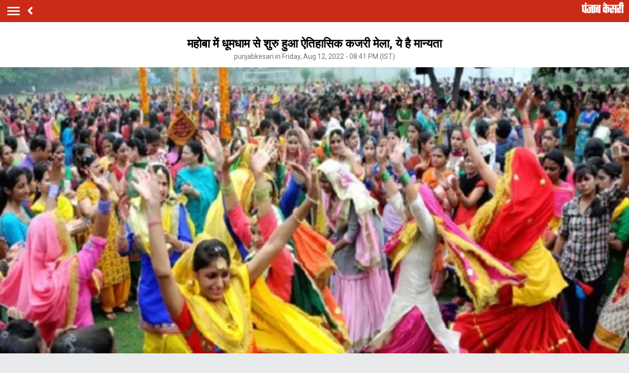

--- FILE ---
content_type: text/html; charset=utf-8
request_url: https://m.up.punjabkesari.in/uttar-pradesh/news/historical-kajri-fair-started-with-pomp-in-mahoba-this-is-the-belief-1654425
body_size: 60678
content:
<!doctype html>
<html>
<head>


    <title>महोबा में धूमधाम से शुरु हुआ ऐतिहासिक कजरी मेला, ये है मान्यता - historical kajri fair started with pomp in mahoba this is the belief-mobile</title> <meta name="description" content="बारहवीं शताब्दी में चन्देल राजवंश के गौरवशाली अतीत की झलक पेश करते बुंदेलखंड में महोबा का ऐतिहासिक कजली मेला पूरी भव्यता के साथ शुक्रवार को शुरू हो गया। इस अवसर पर यहां आकर्षक शोभायात्रा निकाली गई।" /><meta name="news_keywords" content="Mahoba News, Uttar Pradesh News In hindi, Mahoba Kajri Mela, Kajari fair started with pomp in Mahoba, Up News, Mahoba Latest News" /><meta name="keywords" content="Mahoba News, Uttar Pradesh News In hindi, Mahoba Kajri Mela, Kajari fair started with pomp in Mahoba, Up News, Mahoba Latest News" /><meta property="og:url" content="https://up.punjabkesari.in/uttar-pradesh/news/historical-kajri-fair-started-with-pomp-in-mahoba-this-is-the-belief-1654425" /><meta property="og:title" content="महोबा में धूमधाम से शुरु हुआ ऐतिहासिक कजरी मेला, ये है मान्यता - mobile"/><meta property="og:image" content="https://static.punjabkesari.in/multimedia/2022_8image_20_36_404918030mahoba.jpg" /><meta property="og:description" content="बारहवीं शताब्दी में चन्देल राजवंश के गौरवशाली अतीत की झलक पेश करते बुंदेलखंड में महोबा का ऐतिहासिक कजली मेला पूरी भव्यता के साथ शुक्रवार को शुरू हो गया। इस अवसर पर यहां आकर्षक शोभायात्रा निकाली गई।" /><meta property="og:type" content="website" /><meta property="og:site_name" content="punjabkesari" /><link rel="canonical" href=https://up.punjabkesari.in/uttar-pradesh/news/historical-kajri-fair-started-with-pomp-in-mahoba-this-is-the-belief-1654425 /><link rel="amphtml" href=https://m.up.punjabkesari.in/uttar-pradesh/news/historical-kajri-fair-started-with-pomp-in-mahoba-this-is-the-belief-1654425?amp /><meta property="article:published_time" content="2022-08-12T20:41:15+05:30" /><link rel="alternate" media="only screen and (max-width: 640px)" href=https://m.up.punjabkesari.in/uttar-pradesh/news/historical-kajri-fair-started-with-pomp-in-mahoba-this-is-the-belief-1654425><meta property="article:modified_time" content="2022-08-12T20:41:15+05:30" /><meta property="article:section" content="उत्तर प्रदेश" /><meta property="twitter:card" content="summary" /><meta property="twitter:site" content="@punjabkesari" /><meta property="twitter:title" content="महोबा में धूमधाम से शुरु हुआ ऐतिहासिक कजरी मेला, ये है मान्यता" /><meta property="twitter:description" content="बारहवीं शताब्दी में चन्देल राजवंश के गौरवशाली अतीत की झलक पेश करते बुंदेलखंड में महोबा का ऐतिहासिक कजली मेला पूरी भव्यता के साथ शुक्रवार को शुरू हो गया। इस अवसर पर यहां आकर्षक शोभायात्रा निकाली गई।" />
        <meta property="article:tag" content="Mahoba News" />
        <meta property="article:tag" content="Uttar Pradesh News In hindi" />
        <meta property="article:tag" content="Mahoba Kajri Mela" />
        <meta property="article:tag" content="Kajari fair started with pomp in Mahoba" />
        <meta property="article:tag" content="Up News" />
        <meta property="article:tag" content="Mahoba Latest News" />
    <meta http-equiv="ScreenOrientation" content="autoRotate:disabled">
    <meta name="google-site-verification" content="hjhNb-EZewADcdxjFXXa_Lbqg4HJFbzh4n-3VN4WE6s" />
    <meta http-equiv="Content-Type" content="text/html; charset=utf-8" />
    <link href="https://fonts.googleapis.com/css?family=Roboto:200,300,400,500,700" rel="stylesheet">
    <!-- <link href="https://fonts.googleapis.com/css?family=Khula:400,700" rel="stylesheet"> -->
    <link rel="stylesheet" href="https://use.fontawesome.com/releases/v5.6.1/css/all.css" integrity="sha384-gfdkjb5BdAXd+lj+gudLWI+BXq4IuLW5IT+brZEZsLFm++aCMlF1V92rMkPaX4PP" crossorigin="anonymous">
    <link rel="stylesheet" href="https://static.punjabkesari.in/pwa/css/jquery.mCustomScrollbar.min.css" />
    <meta name="viewport" content="width=device-width,minimum-scale=1,initial-scale=1 user-scalable=0">
    <script async src="//platform.twitter.com/widgets.js" charset="utf-8"></script>
    <script src="https://static.punjabkesari.in/pwa/js/jquery-2.2.4.min.js" type="text/javascript"></script>
    <script>var dataLayer = dataLayer ? dataLayer : [];</script>
    <script src="https://static.punjabkesari.in/pwa/js/mWebDL.js" type="text/javascript"></script>
    <script data-ad-client="ca-pub-5166187966849033" async src="https://pagead2.googlesyndication.com/pagead/js/adsbygoogle.js"></script>
    <link rel="stylesheet" href="https://static.punjabkesari.in/pwa/css/hypo.css" />
    <script type="text/javascript">

        //< !--Google Tag Manager-- >
        (function (w, d, s, l, i) {
            w[l] = w[l] || []; w[l].push({
                'gtm.start':
                    new Date().getTime(), event: 'gtm.js'
            }); var f = d.getElementsByTagName(s)[0],
                j = d.createElement(s), dl = l != 'dataLayer' ? '&l=' + l : ''; j.async = true; j.src =
                    'https://www.googletagmanager.com/gtm.js?id=' + i + dl; f.parentNode.insertBefore(j, f);
        })(window, document, 'script', 'dataLayer', 'GTM-TPWTG5R');
        //< !--End Google Tag Manager-- >

        function customSharing(url) {
            var url = new String(url);
            window.open(url, "share_dialog", "width=400,height=336");
        }
    </script>
    <!--izotoo 11072022-->
    <script>window._izq = window._izq || []; window._izq.push(["init"]);</script>
    <script src="https://cdn.izooto.com/scripts/3ade24db44a3494f1cbc000992f5c92ae79ce631.js"></script>
    <!--Izotoo End-->
    <!-- Global site tag (gtag.js) - Google Analytics -->
    <script>
        $(document).ready(function () {
            if ('serviceWorker' in navigator && 'PushManager' in window) {
                (function () {
                    navigator.serviceWorker.register('https://m.up.punjabkesari.in/sw.js').then(function (registration) {
                        //Registration was successful
                        console.log('ServiceWorker registration successful with scope: ', registration.scope);
                        swRegistration = registration;
                    }, function (err) {
                        console.log('ServiceWorker registration failed: ', err);
                    });
                    // Subscribe to receive message from service worker
                })();
            } else {
                console.log("Service Worker Not Supported!");
            }
        });

    </script>

    <script async src="https://securepubads.g.doubleclick.net/tag/js/gpt.js"></script>
    <script>
        window.googletag = window.googletag || { cmd: [] };
        googletag.cmd.push(function () {
            googletag.defineSlot('/15415905/pk_pwa_Story_1', [[336, 280], [320, 100], [300, 250]], 'div-gpt-ad-1561627009002-0').addService(googletag.pubads());
            googletag.defineSlot('/15415905/pk_pwa_story_2', [[320, 100], [300, 250], [336, 280]], 'div-gpt-ad-1561627150276-0').addService(googletag.pubads());
            googletag.defineSlot('/15415905/pk_pwa_story_3', [[336, 280], [300, 250], [320, 100]], 'div-gpt-ad-1561627247669-0').addService(googletag.pubads());
           // googletag.defineSlot('/15415905/Mobile1x1', [1, 1], 'div-gpt-ad-1566806676146-0').addService(googletag.pubads()); googletag.pubads().enableSingleRequest();
            googletag.defineOutOfPageSlot('/15415905/Mobile_1x1_2', 'div-gpt-ad-1605692779382-0').addService(googletag.pubads());
            googletag.defineSlot('/15415905/belowarticlepk', [[300, 250], [336, 280]], 'div-gpt-ad-1624602888247-0').addService(googletag.pubads());
            googletag.defineOutOfPageSlot('/15415905/1x1MidArticle', 'div-gpt-ad-1647443007629-0').addService(googletag.pubads());
            googletag.defineSlot('/15415905/1x1_pkjb_2025', [1, 1], 'div-gpt-ad-1752049560957-0').addService(googletag.pubads()); 
            googletag.pubads().collapseEmptyDivs();
            googletag.enableServices();
        });

        (function (d, s, id) {
            var js, fjs = d.getElementsByTagName(s)[0];
            if (d.getElementById(id)) return;
            js = d.createElement(s); js.id = id;
            js.src = 'https://connect.facebook.net/en_US/sdk.js#xfbml=1&version=v2.11&appId=205275096202503';
            fjs.parentNode.insertBefore(js, fjs);
        }(document, 'script', 'facebook-jssdk'));</script>

    <script async src="https://pagead2.googlesyndication.com/pagead/js/adsbygoogle.js?client=ca-pub-7231455132334579" crossorigin="anonymous"></script>

    <!--Comscore Tag Start -->
    <script>
        var _comscore = _comscore || [];
        _comscore.push({ c1: "2", c2: "21043170" });
        (function () {
            var s = document.createElement("script"), el = document.getElementsByTagName("script")[0]; s.async = true;
            s.src = "https://sb.scorecardresearch.com/cs/21043170/beacon.js";
            el.parentNode.insertBefore(s, el);
        })();
    </script>
    <noscript>
        <img src="https://sb.scorecardresearch.com/p?c1=2&c2=21043170&cv=2.0&cj=1" />
    </noscript>
    <!--Comscore Tag End -->

    
</head>
<style type="text/css">
   .backdrcss{background:#000;position:fixed;display:none;top:0;bottom:0;left:0;opacity:.7;right:0;z-index:999}.bottomfixednews{display:none;background:#f9f9f9;border-top-right-radius:35px;border-top-left-radius:35px;position:fixed;left:0;right:0;max-width:600px;bottom:0;margin:auto;z-index:9999;height:70%;overflow:scroll;padding:20px;padding-top:40px}.bottomfixednews .newslists a:nth-child(odd){margin-right:4%}.bottomfixednews .newsblocks{width:48%;float:left;box-shadow:0 0 5px 3px rgb(0 0 0 / 5%);background:#fff;border-radius:5px;overflow:hidden;margin-bottom:25px}.bottomfixednews .newsblocks img{width:100%}.bottomfixednews .newsblocks p{font-size:14px;line-height:23px;margin:0;padding:5px;color:#000}.closeic{position:absolute;top:10px;width:25px;right:13px;text-align:center;height:25px;border-radius:50%;font-size:15px;color:#f70000;background:0 0;box-shadow:0 1px 5px 0 #a5a5a5;border:none}.slidercustom{display:inline-block}.slidercustom p{color:#000;font-weight:600;margin:0;font-size:14px;max-width:180px;height:56px;overflow:hidden}.slidercustom img{max-width:70px;margin-left:10px;height:50px}.slidercustom a{display:flex;background:#fff;padding:10px 15px;text-align:left;align-items:center;box-shadow:0 0 8px 1px #989a9c;font-size:12px;margin:10px}.swiper-container{width:100%;height:100%;overflow:hidden;border-radius:4px}.swiper-slide{text-align:center;font-size:32px;color:#fff;cursor:grab;display:-webkit-box;display:-ms-flexbox;display:-webkit-flex;display:flex;-webkit-box-pack:center;-ms-flex-pack:center;-webkit-justify-content:center;justify-content:center;-webkit-box-align:center;-ms-flex-align:center;-webkit-align-items:center;align-items:center}.mostreadn{clear:both;padding:12px 20px;background:#f5f5f5;display:none}.swiper-button-next{align-items:center;display:flex;padding:10px;font-size:24px}.swaps{margin:0 auto;width:95%;display:none}.swiper-wrapper{display:inline-flex}body{font-size:14px;text-decoration:none;padding:0;margin:0;font-family:Roboto;background:#e9eaec}.maincontainer{display:inline-block;width:100%}.fixpositon{position:fixed;left:0;right:0;top:0;bottom:0}.mCSB_inside>.mCSB_container{margin-right:0}.sidebardrop .mCSB_draggerContainer{opacity:0;visibility:hidden}a{text-decoration:none}.topheader{width:100%;float:left;background:#c92b17;padding:4px 0}.togglebar{cursor:pointer;float:left;width:25px;padding:5px;margin:5px 0}.togglebar span{width:100%;float:left;height:3px;margin-bottom:4px;background:#fff}.togglebar span:last-child{margin-bottom:0}.container-fluid{padding:0 10px}header{float:left;width:100%}.sidebardrop{width:75%;color:#fff;position:fixed;padding-top:5px;top:0;left:-100%;right:0;background:#333;bottom:0;height:auto;transition:all .3s ease;-webkit-transition:all .3s ease;-moz-transition:all .3s ease;-ms-transition:all .3s ease;-o-transition:all .3s ease;z-index:9}.sidebardrop .cross{float:right;padding:5px 20px 12px;font-size:20px;color:#fff;cursor:pointer}.sidebarIn{left:0}.sidebarOut{left:-100%}.ampimg{max-width:100%;max-height:100%}.menubar{float:left;width:100%;margin-bottom:3.5em}ul{padding:0;margin:0;list-style:none}.menubar ul li{border-left:5px solid transparent;padding:0 15px}.menubar ul li:last-child a{border-bottom:1px solid #909090}.menubar ul li a{padding:15px 0;font-size:17px;color:#fff;display:inline-block;width:100%;text-decoration:none;border-top:1px solid #585858}.menubar ul li a:active,.menubar ul li a:focus,.menubar ul li a:visited{background:0 0}.menubar ul li.active{background:#777;outline:0;border-left:5px solid #fe0003}.menubar ul li a img{float:right;margin-right:10px}.sliderbar{display:inline-block;width:100%;overflow-x:hidden;overflow-y:scroll;height:100%}.storycount{display:inline-block;font-size:16px;color:#fff;vertical-align:top;margin:9px 0 0 12px}.maincontainer{display:inline-block;width:100%}.storypage{display:inline-block;text-align:center;width:100%;background:#fff}.storypage img{display:inline-block;width:100%}.storypage h1{font-size:24px;text-align:center;color:#000;margin-bottom:0;line-height:30px;font-weight:700;padding:0 15px;margin-top:1.2em}.description{display:inline-block;width:100%}.description p{font-size:18px;color:#000;text-align:justify;line-height:26px;padding:0 15px}.backbtn{cursor:pointer;float:left;padding-top:4px;margin-left:10px;font-size:25px;color:#fff}.storypage>p{font-size:14px;color:#777575;margin-top:3px;padding:0 15px}.flright{float:right;margin-top:8px;text-align:right}.flright a{font-size:15px;color:#fff;vertical-align:top;display:inline-block;float:right;margin-left:10px}.flright a>i{font-size:25px;vertical-align:top;margin-top:-2px;margin-left:5px}.save_btn{background:0 0;border:none;display:inline-block;text-align:right;margin-left:5px}.socialicon{display:inline-block;width:100%}.socialicon ul li{display:inline-block;margin:10px 5px 5px 5px}.socialicon ul li a{font-size:23px;color:#fff;width:44px;height:44px;line-height:44px;display:inline-block;border-radius:50%}.socialicon ul li:nth-child(1) a{background:#4267b2}.socialicon ul li:nth-child(2) a{background:#1c9cea}.socialicon ul li:nth-child(3) a{background:#00e676}.tag_section{float:left;width:100%;text-align:left}.tag_section ul{padding:0 15px}.tag_section li{display:inline-block;line-height:initial;margin-right:5px;margin-bottom:10px}.tag_section li a{color:#6b6861;background:#eee;display:inline-block;padding:1px 10px;border-radius:50px;font-size:12px}.author_section{display:inline-block;float:left;margin-top:1.5em;padding:0 15px 20px}.author_img{width:45px;height:45px;display:inline-block;border-radius:50%;overflow:hidden;float:left}.author_img img{width:100%;height:100%}.author_desc{text-align:left;padding-left:15px;float:left}.author_desc h2{margin:0;font-size:16px}.author_desc p{margin-top:2px;font-size:13px}.ad{text-align:center}p img{width:100%!important}p iframe{width:100%!important}.newscard{display:inline-block;width:100%;margin-top:5px;text-align:left}.newscard .cardview{display:inline-block;width:100%;background:#fff;text-decoration:none}.cardview .timeupdata{font-size:12px;float:left;color:#adaab2;text-decoration:none}.cardview h2{display:inline-block;vertical-align:top;margin:0;background:#d8d4d4;padding:3px 5px;text-decoration:none;color:grey;font-size:11px;margin-left:10px;border-radius:15px;font-weight:400}.cardview .container-fluid{margin-top:10px;display:inline-block;width:55%;float:left}.cardview .container-fluid h3{font-size:16px;text-decoration:none;color:#333;text-decoration:none;max-height:44px;line-height:24px;overflow:hidden;padding-right:5px}.imgblock{display:inline-block;float:right;padding-right:10px;vertical-align:top;margin-top:20px}.imgblock img{margin-right:2px;max-height:125px;display:inline-flex;max-width:120px}.sharesection{background:#fff;display:inline-block;width:100%;padding:10px 0}.sharesection>ul{display:table;width:100%}.sharesection>ul>li{display:table-cell;text-align:center}.sharesection li img{vertical-align:top;margin-right:5px;max-width:20px}.sharesection li a{font-size:15px;font-weight:700;color:#7d7885}.mCSB_inside>.mCSB_container{margin-right:0}.sidebardrop .mCSB_draggerContainer{opacity:0;visibility:hidden}.mCSB_draggerContainer{opacity:0}.fixpositon{position:fixed;left:0;right:0;top:0;bottom:0}.kesarilogo img{max-width:87px;max-height:23px}.sharelink{position:relative}.sharelink .shareli{width:114px;position:absolute;border-radius:5px;background:#fff;z-index:999;text-align:left;padding:10px;bottom:29px;right:12px;margin:auto;box-shadow:#00000057 0 -1px 8px 0;display:none}.sharelink .shareli li{margin:0 0 14px 0;width:100%}.sharelink .shareli li:last-child{margin-bottom:0}.sharelink .shareli li a{color:#000}.sharelink .shareli li a i{font-size:22px;color:#000;float:right}.sharelink .shareli li a .fa-facebook{color:#3b5998}.sharelink .shareli li a .fa-twitter{color:#55acee}.sharelink .shareli li a .fa-linkedin{color:#0080b2}.sharelink .shareli li a .fa-google-plus{color:#dd4b39}.socialicon ul li:last-child{margin:0;position:relative;top:0px}
</style>
<body onload="storyp('8/12/2022 8:41:15 PM', 'Uttar Pradesh', '1654425','https://up.punjabkesari.in/uttar-pradesh/news/historical-kajri-fair-started-with-pomp-in-mahoba-this-is-the-belief-1654425', 'text', 'Friday', '20', 'Mahoba News, Uttar Pradesh News In hindi, Mahoba Kajri Mela, Kajari fair started with pomp in Mahoba, Up News, Mahoba Latest News', 'Mamta Yadav', 'Uttar Pradesh','286', '120', '502','historical kajri fair started with pomp in mahoba this is the belief')">
    <!-- Google Tag Manager (noscript) -->
    <noscript>
        <iframe src="https://www.googletagmanager.com/ns.html?id=GTM-TPWTG5R"
                height="0" width="0" style="display:none;visibility:hidden"></iframe>
    </noscript>
    <!-- End Google Tag Manager (noscript) -->


    <header>
        <nav class="topheader">
            <div class="container-fluid">
                <div class="togglebar">
                    <span></span>
                    <span></span>
                    <span></span>
                </div>
                <a itemprop="url" id="backlink" href="#" class="backbtn" onclick="goBack()"><i class="fas fa-angle-left"></i></a>
                <div id="dvhome" class="kesarilogo custlogg" onclick="logoPK()" style="display: block;"><a style="float:right;" itemprop="url" href="https://m.punjabkesari.in"><img alt="punjabkesari" src="/img/punjabkesari.png" width="228" height="61"></a></div>
                <p class="storycount"></p>
                    <div class="flright" id="dv_nextstory" style="display:none;">
                        <a itemprop="url" id="nxtlink" href="#">Next<i class="fas fa-angle-right"></i></a>
                    </div>
            </div>
        </nav>

        <!-- sidebar -->
        <div class="sidebardrop">
            <a itemprop="url" href="#" class="cross"><i class="fas fa-times"></i></a>
            <div class="sliderbar ">
                <div class="menubar">
                    <ul>

<li class="active"><a itemprop="url" href="https://m.punjabkesari.in/" onclick="hamburgerMenuPK('Home')">Home<img src="/img/r1.png" alt="Home"></a></li><li><a itemprop="url" href="https://m.punjabkesari.in/top-news" onclick="hamburgerMenuPK('Top News')">मुख्य खबरें<img src="/img/r1.png" alt="मुख्य खबरें"></a></li><li><a itemprop="url" href="https://m.punjabkesari.in/video" onclick="hamburgerMenuPK('Punjab Kesari TV')">Punjab Kesari TV<img src="/img/r1.png" alt="Punjab Kesari TV"></a></li><li><a itemprop="url" href="https://m.punjabkesari.in/national" onclick="hamburgerMenuPK('National')">देश<img src="/img/r1.png" alt="देश"></a></li><li><a itemprop="url" href="https://m.punjab.punjabkesari.in/" onclick="hamburgerMenuPK('Punjab')">पंजाब<img src="/img/r1.png" alt="पंजाब"></a></li><li><a itemprop="url" href="https://m.chandigarh.punjabkesari.in" onclick="hamburgerMenuPK('Chandigarh')">चंडीगढ़<img src="/img/r1.png" alt="चंडीगढ़"></a></li><li><a itemprop="url" href="https://m.himachal.punjabkesari.in/" onclick="hamburgerMenuPK('Himachal Pradesh')">हिमाचल प्रदेश<img src="/img/r1.png" alt="हिमाचल प्रदेश"></a></li><li><a itemprop="url" href="https://m.haryana.punjabkesari.in/" onclick="hamburgerMenuPK('Haryana')">हरियाणा<img src="/img/r1.png" alt="हरियाणा"></a></li><li><a itemprop="url" href="https://m.jammukashmir.punjabkesari.in" onclick="hamburgerMenuPK('Jammu Kashmir')">जम्मू कश्मीर<img src="/img/r1.png" alt="जम्मू कश्मीर"></a></li><li><a itemprop="url" href="https://m.up.punjabkesari.in/" onclick="hamburgerMenuPK('Uttar Pradesh')">उत्तर प्रदेश<img src="/img/r1.png" alt="उत्तर प्रदेश"></a></li><li><a itemprop="url" href="https://m.punjabkesari.in/national/delhi" onclick="hamburgerMenuPK('Delhi')">दिल्ली<img src="/img/r1.png" alt="दिल्ली"></a></li><li><a itemprop="url" href="https://m.rajasthan.punjabkesari.in" onclick="hamburgerMenuPK('Rajasthan')">राजस्थान<img src="/img/r1.png" alt="राजस्थान"></a></li><li><a itemprop="url" href="https://m.mp.punjabkesari.in/" onclick="hamburgerMenuPK('Madhya Pradesh')">मध्य प्रदेश<img src="/img/r1.png" alt="मध्य प्रदेश"></a></li><li><a itemprop="url" href="https://m.uttarakhand.punjabkesari.in" onclick="hamburgerMenuPK('Uttrakhand')">उत्तराखंड<img src="/img/r1.png" alt="उत्तराखंड"></a></li><li><a itemprop="url" href="https://bihar.punjabkesari.in/" onclick="hamburgerMenuPK('Bihar')">बिहार<img src="/img/r1.png" alt="बिहार"></a></li><li><a itemprop="url" href="https://m.gadget.punjabkesari.in/" onclick="hamburgerMenuPK('Gadgets')">Gadgets<img src="/img/r1.png" alt="Gadgets"></a></li><li><a itemprop="url" href="https://m.gadget.punjabkesari.in/automobile" onclick="hamburgerMenuPK('Automobile')">ऑटोमोबाइल<img src="/img/r1.png" alt="ऑटोमोबाइल"></a></li><li><a itemprop="url" href="https://m.punjabkesari.in/education-and-jobs" onclick="hamburgerMenuPK('education and jobs')">शिक्षा/नौकरी<img src="/img/r1.png" alt="शिक्षा/नौकरी"></a></li><li><a itemprop="url" href="https://m.sports.punjabkesari.in/" onclick="hamburgerMenuPK('Sports')">खेल<img src="/img/r1.png" alt="खेल"></a></li><li><a itemprop="url" href="https://bollywood.punjabkesari.in/" onclick="hamburgerMenuPK('Entertainment')">मनोरंजन<img src="/img/r1.png" alt="मनोरंजन"></a></li><li><a itemprop="url" href="https://m.punjabkesari.in/jharkhand" onclick="hamburgerMenuPK('Jharkhand')">झारखंड<img src="/img/r1.png" alt="झारखंड"></a></li><li><a itemprop="url" href="https://m.punjabkesari.in/international" onclick="hamburgerMenuPK('International')">विदेश<img src="/img/r1.png" alt="विदेश"></a></li><li><a itemprop="url" href="https://m.punjabkesari.in/business" onclick="hamburgerMenuPK('Business')">बिज़नेस<img src="/img/r1.png" alt="बिज़नेस"></a></li><li><a itemprop="url" href="https://m.punjabkesari.in/dharm" onclick="hamburgerMenuPK('Dharm')">धर्म/कुंडली टीवी<img src="/img/r1.png" alt="धर्म/कुंडली टीवी"></a></li><li><a itemprop="url" href="https://m.nari.punjabkesari.in/" onclick="hamburgerMenuPK('Nari')">नारी<img src="/img/r1.png" alt="नारी"></a></li><li><a itemprop="url" href="https://m.punjabkesari.in/blogs" onclick="hamburgerMenuPK('Blogs')">Opinion<img src="/img/r1.png" alt="Opinion"></a></li><li><a itemprop="url" href="https://m.punjabkesari.in/article" onclick="hamburgerMenuPK('article')">Editorial<img src="/img/r1.png" alt="Editorial"></a></li><li><a itemprop="url" href="https://m.punjabkesari.in/gallery" onclick="hamburgerMenuPK('Photos')">Photos<img src="/img/r1.png" alt="Photos"></a></li><li><a itemprop="url" href="https://m.punjabkesari.in/viral-stories" onclick="hamburgerMenuPK('Viral Stories')">Viral Stories<img src="/img/r1.png" alt="Viral Stories"></a></li><li><a itemprop="url" href="https://m.punjabkesari.in/yum" onclick="hamburgerMenuPK('Yum')">Yum<img src="/img/r1.png" alt="Yum"></a></li><li><a itemprop="url" href="https://m.punjabkesari.in/health-plus" onclick="hamburgerMenuPK('Health Plus')">Health +<img src="/img/r1.png" alt="Health +"></a></li><li><a itemprop="url" href="https://m.punjabkesari.in/notification" onclick="hamburgerMenuPK('Notification Hub')">Notification Hub<img src="/img/r1.png" alt="Notification Hub"></a></li><li><a itemprop="url" href="https://epaper.punjabkesari.in/" onclick="hamburgerMenuPK('Epaper')">Epaper<img src="/img/r1.png" alt="Epaper"></a></li><li><a itemprop="url" href="" onclick="hamburgerMenuPK('Settings')">Settings<img src="/img/r1.png" alt="Settings"></a></li><li><a itemprop="url" href="https://m.punjabkesari.in/contactus">Contact Us<img itemprop="image" src="https://static.punjabkesari.in/pwa/r1.png" alt="Contact Us"></a></li>                    </ul>
                </div>

            </div>
        </div>
        <!-- sidebar -->
    </header>

    <div class="maincontainer storypage">
        <div id="cus_ban" class="ad"> </div>
        <!--breadcums -->
        <div class="storyinnerclass" id="brdcum">
            <div class="container-fluid ">
                <ul>
                    <li><a href="https://m.punjabkesari.in/">Home</a> <i class="fas fa-angle-right"></i></li>

                                <li><a href="https://m.up.punjabkesari.in/">Uttar Pradesh</a> <i class="fas fa-angle-right"></i></li>
                                <li class="active"><a href="https://m.up.punjabkesari.in/lucknow">Lucknow</a></li>

                </ul>
            </div>
        </div>
        <!--breadcums END -->
        <div class="storypage">

            <h1>महोबा में धूमधाम से शुरु हुआ ऐतिहासिक कजरी मेला, ये है मान्यता</h1>
            <p itemprop="uploadtime">punjabkesari.in Friday, Aug 12, 2022 - 08:41 PM (IST)</p>
 <img itemprop="image" src="https://static.punjabkesari.in/multimedia/2022_8image_20_36_404918030mahoba.jpg" layout="responsive" />            <div class="socialicon">
                <ul>
                    <li><a itemprop="url" href="https://www.facebook.com/sharer/sharer.php?u=https://up.punjabkesari.in/uttar-pradesh/news/historical-kajri-fair-started-with-pomp-in-mahoba-this-is-the-belief-1654425" onclick="clickOnSocialShare('Facebook','8/12/2022 8:41:15 PM','Uttar Pradesh','1654425','https://up.punjabkesari.in/uttar-pradesh/news/historical-kajri-fair-started-with-pomp-in-mahoba-this-is-the-belief-1654425','text', 'Friday','20','Mahoba News, Uttar Pradesh News In hindi, Mahoba Kajri Mela, Kajari fair started with pomp in Mahoba, Up News, Mahoba Latest News','Mamta Yadav','Uttar Pradesh','286','120','502', 'historical kajri fair started with pomp in mahoba this is the belief')"><i class="fab fa-facebook-f"></i></a></li>
                    <li><a itemprop="url" href="http://twitter.com/share?text=महोबा में धूमधाम से शुरु हुआ ऐतिहासिक कजरी मेला, ये है मान्यता&url=https://up.punjabkesari.in/uttar-pradesh/news/historical-kajri-fair-started-with-pomp-in-mahoba-this-is-the-belief-1654425" onclick="clickOnSocialShare('Twitter','8/12/2022 8:41:15 PM','Uttar Pradesh','1654425','https://up.punjabkesari.in/uttar-pradesh/news/historical-kajri-fair-started-with-pomp-in-mahoba-this-is-the-belief-1654425','text', 'Friday','20','Mahoba News, Uttar Pradesh News In hindi, Mahoba Kajri Mela, Kajari fair started with pomp in Mahoba, Up News, Mahoba Latest News','Mamta Yadav','Uttar Pradesh','286','120','502', 'historical kajri fair started with pomp in mahoba this is the belief')"><i class="fab fa-twitter"></i></a></li>
                    <li><a itemprop="url" href="http://api.whatsapp.com/send?text=महोबा में धूमधाम से शुरु हुआ ऐतिहासिक कजरी मेला, ये है मान्यता-https://up.punjabkesari.in/uttar-pradesh/news/historical-kajri-fair-started-with-pomp-in-mahoba-this-is-the-belief-1654425" onclick="clickOnSocialShare('Whatsapp','8/12/2022 8:41:15 PM','Uttar Pradesh','1654425','https://up.punjabkesari.in/uttar-pradesh/news/historical-kajri-fair-started-with-pomp-in-mahoba-this-is-the-belief-1654425','text', 'Friday','20','Mahoba News, Uttar Pradesh News In hindi, Mahoba Kajri Mela, Kajari fair started with pomp in Mahoba, Up News, Mahoba Latest News','Mamta Yadav','Uttar Pradesh','286','120','502', 'historical kajri fair started with pomp in mahoba this is the belief')"><i class="fab fa-whatsapp"></i></a></li>

                </ul>
            </div>
            <div class="ad">
                <!-- /15415905/pk_pwa_story_2 -->
                <div id='div-gpt-ad-1561627150276-0'>
                    <script>
                        googletag.cmd.push(function () { googletag.display('div-gpt-ad-1561627150276-0'); });
                    </script>
                </div>
            </div>
            <div class="description">

                <p style="text-align: justify;"><strong>महोबा: </strong>बारहवीं शताब्दी में चन्देल राजवंश के गौरवशाली अतीत की झलक पेश करते बुंदेलखंड में महोबा का ऐतिहासिक कजली मेला पूरी भव्यता के साथ शुक्रवार को शुरू हो गया। इस अवसर पर यहां आकर्षक शोभायात्रा निकाली गई।&nbsp;मेले में जुटी भारी भीड़ ने कीरतसागर सरोवर में कजली विसर्जन कर प्राचीन परंपरा का निर्वाह किया। दिल्ली नरेश पृथ्वीराज चौहान व चन्देल सेनाओं के मध्य सन 1182 में लड़े गए ऐतिहासिक किरतुआ के युद्ध की याद में महोबा का कजली मेला प्रतिवर्ष विजय उत्सव के रूप में आयोजित होता है। यह उत्तर भारत के सबसे प्राचीन एवं विशाल ग्रामीण मेले के रूप में विख्यात है।<br />
<br />
बुंदेलों की आन-बान-शान के प्रतीक इस मेले का शुभारंभ हमीरपुर महोबा संसदीय क्षेत्र के सांसद पुष्पेंद्र सिंह चन्देल और जिलाधिकारी मनोज कुमार ने संयुक्त रूप से हवेली दरवाजा शहीद स्थल पर फीता काटकर किया। जिसके उपरांत हाथी, घोड़ा, ऊंट, बैंडबाजों और आकर्षक झांकियों से सुसज्जित कजली की शोभायात्रा निकाली गयी। हाथी पर वीर आल्हा और बेंदुला अश्व में सवार वीर ऊदल के साथ कजली विसर्जन को सहेलियों संग जाती राजकुमारी चंद्रावल की भव्य झांकी के अतिरिक्त यहां ऐतिहासिक परिप्रेक्ष्य में सजाई गई।&nbsp;&nbsp;&nbsp;&nbsp;&nbsp;&nbsp;&nbsp;<br />
<br />
सैकड़ों की संख्या में झांकियों के साथ लोकवाद्य यंत्रों की मधुर धुनों पर लोक कलाकारों के मनोहारी नृत्य शोभायात्रा में विशेष आकर्षण के केंद्र रहे। कजली के पर्णपात्र अपने सिर पर धारण करके निकले महिलाओं के समूह का नगर पालिका परिषद की चेयरमेन दिलाशा तिवारी ने खुद नेतृत्व किया। लगभग डेढ़ किलो मीटर के निर्धारित रुट में नगर के मुख्य मार्गों से गुजरते समय सड़क के दोनों ओर मौजूद विशाल जन समूह ने पुष्प वर्षा कर शोभायात्रा का स्वागत अभिनंदन किया। इसका समापन कीरत सागर में हुआ जहां विशाल भीड़ ने कजली विसर्जन किया।&nbsp;&nbsp;&nbsp;&nbsp;&nbsp;&nbsp;&nbsp;<br />
<br />
कजली मेला का आयोजन महोबा नगर पालिका परिषद करती है। परिषद के अधिशाषी अधिकारी अवधेश कुमार यादव ने बताया कि शोभायात्रा के साथ ही एक सप्ताह तक चलने वाले मेला शुरु हुआ है। महोबा संरक्षण एवम विकास समिति के अध्यक्ष जिलाधिकारी मनोज कुमार ने बताया कि 12 से 19 अगस्त तक चलने वाले कजली मेले में दीन दयाल उपाध्याय अंत्योदय विकास प्रदर्शनी के साथ जन सामान्य के मनोरंजन के लिए दंगल, झूला, खेल तमाशा एवं विभिन्न प्रकार के स्टाल के अतिरिक्त सांस्कृतिक मंच सजाया गया है। इसके अलावा मेले में क्षेत्रीय प्रतिभाओं के साथ राष्ट्रीय स्तर के कलाकारों के कार्यक्रम भी आयोजित होंगे। इसकी शुरुआत आल्हा गायन से हुई। इसमें दूर दूर से आये बुंदेली, अवधी और कन्नौजी आदि विविध शैलियों के सुप्रसिद्ध आल्हा गायकों ने अपना कार्यक्रम प्रस्तुत किया।<br />
<br />
पुलिस अधीक्षक सुधा सिंह ने बताया कि भारी भीड़ के मद्देनजर व्यापक सुरक्षा प्रबंध किये गये हैं। मेले में किसी भी प्रकार की गड़बड़ी को रोकने तथा आपराधिक तत्वों पर नजर रखने के लिए भारी संख्या में पुलिस जवानों को सादी वर्दी में तैनात किया गया था। इसके अलावा पुलिस करीब डेढ़ किमी क्षेत्रफल वाले मेला परिसर की सीसीटीवी कैमरे से निगरानी कर रही है। मेला परिसर में अस्थाई पुलिस चौकी के साथ कंट्रोल रूम भी स्थापित किया गया है।</p>

                <br />
            </div>

            <div class="tag_section">
                <ul>
                        <li><a itemprop="url" onclick="articleTag2('Mahoba News','8/12/2022 8:41:15 PM','Uttar Pradesh','1654425','https://up.punjabkesari.in/uttar-pradesh/news/historical-kajri-fair-started-with-pomp-in-mahoba-this-is-the-belief-1654425','text', 'Friday','20','Mahoba News, Uttar Pradesh News In hindi, Mahoba Kajri Mela, Kajari fair started with pomp in Mahoba, Up News, Mahoba Latest News','Mamta Yadav','Uttar Pradesh','286','120','502', 'historical kajri fair started with pomp in mahoba this is the belief')" href="https://m.up.punjabkesari.in/tags/mahoba-news">Mahoba News</a></li>
                        <li><a itemprop="url" onclick="articleTag2('Uttar Pradesh News In hindi','8/12/2022 8:41:15 PM','Uttar Pradesh','1654425','https://up.punjabkesari.in/uttar-pradesh/news/historical-kajri-fair-started-with-pomp-in-mahoba-this-is-the-belief-1654425','text', 'Friday','20','Mahoba News, Uttar Pradesh News In hindi, Mahoba Kajri Mela, Kajari fair started with pomp in Mahoba, Up News, Mahoba Latest News','Mamta Yadav','Uttar Pradesh','286','120','502', 'historical kajri fair started with pomp in mahoba this is the belief')" href="https://m.up.punjabkesari.in/tags/uttar-pradesh-news-in-hindi"> Uttar Pradesh News In hindi</a></li>
                        <li><a itemprop="url" onclick="articleTag2('Mahoba Kajri Mela','8/12/2022 8:41:15 PM','Uttar Pradesh','1654425','https://up.punjabkesari.in/uttar-pradesh/news/historical-kajri-fair-started-with-pomp-in-mahoba-this-is-the-belief-1654425','text', 'Friday','20','Mahoba News, Uttar Pradesh News In hindi, Mahoba Kajri Mela, Kajari fair started with pomp in Mahoba, Up News, Mahoba Latest News','Mamta Yadav','Uttar Pradesh','286','120','502', 'historical kajri fair started with pomp in mahoba this is the belief')" href="https://m.up.punjabkesari.in/tags/mahoba-kajri-mela"> Mahoba Kajri Mela</a></li>
                        <li><a itemprop="url" onclick="articleTag2('Kajari fair started with pomp in Mahoba','8/12/2022 8:41:15 PM','Uttar Pradesh','1654425','https://up.punjabkesari.in/uttar-pradesh/news/historical-kajri-fair-started-with-pomp-in-mahoba-this-is-the-belief-1654425','text', 'Friday','20','Mahoba News, Uttar Pradesh News In hindi, Mahoba Kajri Mela, Kajari fair started with pomp in Mahoba, Up News, Mahoba Latest News','Mamta Yadav','Uttar Pradesh','286','120','502', 'historical kajri fair started with pomp in mahoba this is the belief')" href="https://m.up.punjabkesari.in/tags/kajari-fair-started-with-pomp-in-mahoba"> Kajari fair started with pomp in Mahoba</a></li>
                        <li><a itemprop="url" onclick="articleTag2('Up News','8/12/2022 8:41:15 PM','Uttar Pradesh','1654425','https://up.punjabkesari.in/uttar-pradesh/news/historical-kajri-fair-started-with-pomp-in-mahoba-this-is-the-belief-1654425','text', 'Friday','20','Mahoba News, Uttar Pradesh News In hindi, Mahoba Kajri Mela, Kajari fair started with pomp in Mahoba, Up News, Mahoba Latest News','Mamta Yadav','Uttar Pradesh','286','120','502', 'historical kajri fair started with pomp in mahoba this is the belief')" href="https://m.up.punjabkesari.in/tags/up-news"> Up News</a></li>
                        <li><a itemprop="url" onclick="articleTag2('Mahoba Latest News','8/12/2022 8:41:15 PM','Uttar Pradesh','1654425','https://up.punjabkesari.in/uttar-pradesh/news/historical-kajri-fair-started-with-pomp-in-mahoba-this-is-the-belief-1654425','text', 'Friday','20','Mahoba News, Uttar Pradesh News In hindi, Mahoba Kajri Mela, Kajari fair started with pomp in Mahoba, Up News, Mahoba Latest News','Mamta Yadav','Uttar Pradesh','286','120','502', 'historical kajri fair started with pomp in mahoba this is the belief')" href="https://m.up.punjabkesari.in/tags/mahoba-latest-news"> Mahoba Latest News</a></li>
                </ul>
            </div>

            <h3 itemprop="name" class="mostreadn">सबसे ज्यादा पढ़े गए</h3>
            <!-- Swiper starts  -->
            <section class="swaps">
                <!--    <div class="swiper-button-next"><i class="fas fa-angle-left"></i></div> -->
                <div class="swiper-container">
                    <div class="swiper-wrapper">
                    </div>
                </div>
                <!-- <div class="swiper-button-next"><i class="fas fa-angle-right"></i></div> -->

            </section>
            <!-- Swiper Ends -->

                <div class="author_section">
                    <div class="author_img">
                        <img itemprop="image" src="" alt="" class="img-responsive">
                    </div>
                    <div class="author_desc">
                        <h2 itemprop="name">Content Writer </h2>
                        <p itemprop="Editor">Mamta Yadav</p>
                    </div>
                </div>

            <div class="ad">
                <!-- /15415905/pk_pwa_story_3 -->
                <div id='div-gpt-ad-1561627247669-0'>
                    <script>
                        googletag.cmd.push(function () { googletag.display('div-gpt-ad-1561627247669-0'); });
                    </script>
                </div>
            </div>

        </div>


        <!--<div class="ad">-->
        <!-- /15415905/belowarticlepk -->
        <!--<div id='div-gpt-ad-1624602888247-0' style='min-width: 300px; min-height: 250px;'>
                <script>
                    googletag.cmd.push(function () { googletag.display('div-gpt-ad-1624602888247-0'); });
                </script>
            </div>
        </div>-->
        <div id="fbcomnt" style="width:100%">
            <div class="fb-comments" width="100%" data-href="https://up.punjabkesari.in/uttar-pradesh/news/historical-kajri-fair-started-with-pomp-in-mahoba-this-is-the-belief-1654425" data-numposts="5"></div>
            <div id="fb-root"></div>
        </div>
       

       

        <div>

           
        </div>
        <div>
                <h2>Related News</h2>
                    <div class="newscard">
                        <a href="https://m.up.punjabkesari.in/uttar-pradesh/news/a-massive-fire-broke-out-at-the-magh-mela-in-prayagraj-2276826" class="cardview">
                            <div class="container-fluid">

                                <h3 itemprop="title"> माघ मेले में आग का तांडव! संगम क्षेत्र में कई कैंप जलकर राख, कल्पवासी भागे.... दमकल कर्मियों ने बमुश्किल पाया काबू, कोई जनहानि नहीं</h3>
                            </div>
                            <div class="imgblock d">
                                <img itemprop="image" src="https://img.punjabkesari.in/multimedia/110/0/0X0/0/static.punjabkesari.in/2026_1image_12_44_051527165untitled-ll.jpg" alt="माघ मेले में आग का तांडव! संगम क्षेत्र में कई कैंप जलकर राख, कल्पवासी भागे.... दमकल कर्मियों ने बमुश्किल पाया काबू, कोई जनहानि नहीं" width="110" height="75" layout="responsive" />
                            </div>
                        </a>
                    </div>
                    <div class="newscard">
                        <a href="https://m.up.punjabkesari.in/uttar-pradesh/news/a-massive-fire-broke-out-at-the-magh-mela-in-prayagraj-2276827" class="cardview">
                            <div class="container-fluid">

                                <h3 itemprop="title"> माघ मेले में आग का तांडव! संगम क्षेत्र में कई कैंप जलकर राख, कल्पवासी भागे.... दमकल कर्मियों ने बमुश्किल पाया काबू, कोई जनहानि नहीं</h3>
                            </div>
                            <div class="imgblock d">
                                <img itemprop="image" src="https://img.punjabkesari.in/multimedia/110/0/0X0/0/static.punjabkesari.in/2026_1image_12_44_051527165untitled-ll.jpg" alt="माघ मेले में आग का तांडव! संगम क्षेत्र में कई कैंप जलकर राख, कल्पवासी भागे.... दमकल कर्मियों ने बमुश्किल पाया काबू, कोई जनहानि नहीं" width="110" height="75" layout="responsive" />
                            </div>
                        </a>
                    </div>
                    <div class="newscard">
                        <a href="https://m.up.punjabkesari.in/uttar-pradesh/news/chaos-erupts-at-the-magh-mela-on-mauni-amavasya-2278867" class="cardview">
                            <div class="container-fluid">

                                <h3 itemprop="title"> माघ मेला में मौनी अमावस्या पर हुआ वबाल; शंकराचार्य स्वामी अविमुक्तेश्वरानंद के समर्थकों ने की तोड़फोड़, स्नान से किया इनकार</h3>
                            </div>
                            <div class="imgblock d">
                                <img itemprop="image" src="https://img.punjabkesari.in/multimedia/110/0/0X0/0/static.punjabkesari.in/2026_1image_11_34_52287957499-ll.jpg" alt="माघ मेला में मौनी अमावस्या पर हुआ वबाल; शंकराचार्य स्वामी अविमुक्तेश्वरानंद के समर्थकों ने की तोड़फोड़, स्नान से किया इनकार" width="110" height="75" layout="responsive" />
                            </div>
                        </a>
                    </div>
                    <div class="newscard">
                        <a href="https://m.up.punjabkesari.in/uttar-pradesh/news/magh-mela-kinnar-akhara-makes-grand-entry-on-mauni-amavasya-2279067" class="cardview">
                            <div class="container-fluid">

                                <h3 itemprop="title"> माघ मेला: मौनी अमावस्या पर किन्नर अखाड़े ने की जबरदस्त एंट्री, संगम में लगाई पावन डुबकी</h3>
                            </div>
                            <div class="imgblock d">
                                <img itemprop="image" src="https://img.punjabkesari.in/multimedia/110/0/0X0/0/static.punjabkesari.in/2026_1image_16_13_319026004106-ll.jpg" alt="माघ मेला: मौनी अमावस्या पर किन्नर अखाड़े ने की जबरदस्त एंट्री, संगम में लगाई पावन डुबकी" width="110" height="75" layout="responsive" />
                            </div>
                        </a>
                    </div>
                    <div class="newscard">
                        <a href="https://m.up.punjabkesari.in/uttar-pradesh/news/how-did-you-become-shankaracharya---magh-mela-authority-2279901" class="cardview">
                            <div class="container-fluid">

                                <h3 itemprop="title"> ‘कैसे बन गए शंकराचार्य… '' अविमुक्तेश्वरानंद को माघ मेला प्राधिकरण का नोटिस, 24 घंटे में मांगा जवाब</h3>
                            </div>
                            <div class="imgblock d">
                                <img itemprop="image" src="https://img.punjabkesari.in/multimedia/110/0/0X0/0/static.punjabkesari.in/2026_1image_13_05_265117362aaddsad-ll.jpg" alt="‘कैसे बन गए शंकराचार्य… '' अविमुक्तेश्वरानंद को माघ मेला प्राधिकरण का नोटिस, 24 घंटे में मांगा जवाब" width="110" height="75" layout="responsive" />
                            </div>
                        </a>
                    </div>
                    <div class="newscard">
                        <a href="https://m.up.punjabkesari.in/uttar-pradesh/news/magh-mela-2026-controversy-erupts-at-mulayam-singh-yadav-seva-smriti-camp-2276817" class="cardview">
                            <div class="container-fluid">

                                <h3 itemprop="title"> माघ मेला 2026 : मुलायम सिंह यादव सेवा स्मृति शिविर में विवाद, सपा नेता ने मेला प्रशासन पर उठाए गंभीर सवाल</h3>
                            </div>
                            <div class="imgblock d">
                                <img itemprop="image" src="https://img.punjabkesari.in/multimedia/110/0/0X0/0/static.punjabkesari.in/2026_1image_12_34_283907755untitled-3ghfhfgfghfhg.-ll.jpg" alt="माघ मेला 2026 : मुलायम सिंह यादव सेवा स्मृति शिविर में विवाद, सपा नेता ने मेला प्रशासन पर उठाए गंभीर सवाल" width="110" height="75" layout="responsive" />
                            </div>
                        </a>
                    </div>
                    <div class="newscard">
                        <a href="https://m.up.punjabkesari.in/uttar-pradesh/news/mistreatment-of-saints-and-devotees-in-prayagraj-magh-mela-2279267" class="cardview">
                            <div class="container-fluid">

                                <h3 itemprop="title"> प्रयागराज माघ मेला में साधु-संतों व श्रद्धालुओं के साथ दुर्व्यवहार अक्षम्य: अखिलेश यादव</h3>
                            </div>
                            <div class="imgblock d">
                                <img itemprop="image" src="https://img.punjabkesari.in/multimedia/110/0/0X0/0/static.punjabkesari.in/2026_1image_09_57_30497369942-ll.jpg" alt="प्रयागराज माघ मेला में साधु-संतों व श्रद्धालुओं के साथ दुर्व्यवहार अक्षम्य: अखिलेश यादव" width="110" height="75" layout="responsive" />
                            </div>
                        </a>
                    </div>
                    <div class="newscard">
                        <a href="https://m.punjabkesari.in/national/news/prayagraj-magh-mela-news-2282405" class="cardview">
                            <div class="container-fluid">

                                <h3 itemprop="title"> प्रयागराज: माघ मेला में फिर लगी आग, सेक्टर-6 में दो टेंट जलकर राख</h3>
                            </div>
                            <div class="imgblock d">
                                <img itemprop="image" src="https://img.punjabkesari.in/multimedia/110/0/0X0/0/static.punjabkesari.in/2026_1image_22_25_509613215maghmelafireincident.jp-ll.jpg" alt="प्रयागराज: माघ मेला में फिर लगी आग, सेक्टर-6 में दो टेंट जलकर राख" width="110" height="75" layout="responsive" />
                            </div>
                        </a>
                    </div>
                    <div class="newscard">
                        <a href="https://m.up.punjabkesari.in/national/news/madrasas-are-protected-under-the-constitution-lack-of-recognition-alone-will-no-2279923" class="cardview">
                            <div class="container-fluid">

                                <h3 itemprop="title"> संविधान के तहत संरक्षित हैं मदरसे, सिर्फ मान्यता न होने से नहीं बंद होगा मदरसा- हाईकोर्ट का बड़ा आदेश</h3>
                            </div>
                            <div class="imgblock d">
                                <img itemprop="image" src="https://img.punjabkesari.in/multimedia/110/0/0X0/0/static.punjabkesari.in/2026_1image_19_34_058580785court-ll.jpg" alt="संविधान के तहत संरक्षित हैं मदरसे, सिर्फ मान्यता न होने से नहीं बंद होगा मदरसा- हाईकोर्ट का बड़ा आदेश" width="110" height="75" layout="responsive" />
                            </div>
                        </a>
                    </div>
                    <div class="newscard">
                        <a href="https://m.up.punjabkesari.in/uttar-pradesh/news/magh-mela-school-holiday-due-to-magh-mela-schools-from-class-1-to-8-have-2277245" class="cardview">
                            <div class="container-fluid">

                                <h3 itemprop="title"> Magh Mela School Holiday: माघ मेला के चलते पहली से आठवीं कक्षा तक के विद्यालयों में इतने दिनों का अवकाश घोषित</h3>
                            </div>
                            <div class="imgblock d">
                                <img itemprop="image" src="https://img.punjabkesari.in/multimedia/110/0/0X0/0/static.punjabkesari.in/2026_1image_09_30_072738096hgjgjhhgjjh-ll.jpg" alt="Magh Mela School Holiday: माघ मेला के चलते पहली से आठवीं कक्षा तक के विद्यालयों में इतने दिनों का अवकाश घोषित" width="110" height="75" layout="responsive" />
                            </div>
                        </a>
                    </div>
        </div>
        <span>static</span>


    </div>
    <!-- /15415905/1x1MidArticle -->
    <div id='div-gpt-ad-1647443007629-0'>
        <script>
            googletag.cmd.push(function () { googletag.display('div-gpt-ad-1647443007629-0'); });
        </script>
    </div>


    <div class="ad">
        <!-- /15415905/pk_pwa_story_3 -->
        <div id='div-gpt-ad-1561627247669-0'>
            <script>
                googletag.cmd.push(function () { googletag.display('div-gpt-ad-1561627247669-0'); });
            </script>
        </div>
    </div>

    <!-- /15415905/Mobile_1x1_2 -->
    <div id='div-gpt-ad-1605692779382-0'>
        <script>
            googletag.cmd.push(function () { googletag.display('div-gpt-ad-1605692779382-0'); });
        </script>
    </div>

    <div class="ad">
        <!-- /15415905/1x1_pkjb_2025 -->
        <div id='div-gpt-ad-1752049560957-0'>
            <script>
                googletag.cmd.push(function() { googletag.display('div-gpt-ad-1752049560957-0'); });
            </script>
        </div>
    </div>
    <input type="text" id="txtcom" value="story" style="display:none;" />
    <input type="text" id="txtartname" value="historical kajri fair started with pomp in mahoba this is the belief" style="display:none;" />
    <script type="text/javascript" src="https://m.up.punjabkesari.in/js/swiper.js"></script>

  
</body>
<script src="https://m.up.punjabkesari.in/js/custombanner.js"></script>
<script src="https://ajax.googleapis.com/ajax/libs/jquery/3.3.1/jquery.min.js"></script>
<script src="https://static.punjabkesari.in/pwa/js/jquery.mCustomScrollbar.concat.min.js"></script>
<script>

    var swiper = new Swiper(".swiper-container", {
        slidesPerView: 1,
        spaceBetween: 0,
        loop: true,
        width: 300,
        navigation: {
            nextEl: ".swiper-button-next",
            prevEl: ".swiper-button-prev"
        }
    });
    swiper.once('slideChange', function () {
        mostRDSlide();
    });
    $(document).ready(function () {
        $(".togglebar").click(function () {
            $('.sidebardrop').addClass('sidebarIn');
            $('html').addClass('fixpositon');
            $('.topheader,.maincontainer,.citylist').addClass('blur');
        });

        $(".cross").click(function () {
            $('.sidebardrop').removeClass('sidebarIn');
            $('html').removeClass('fixpositon');
            $('.topheader,.maincontainer,.citylist').removeClass('blur');
        });

        $(".menubar ul li").click(function () {
            $('.menubar ul li').removeClass('active');
            $(this).addClass('active');
        });
        $(".citylist ul li").click(function () {
            $('.citylist ul li').removeClass('active');
            $(this).addClass('active');
        });
    });


    function goBack() {
        if (navigator.userAgent.indexOf("Safari") != -1) {
            history.go(-1); event.preventDefault();
        }
        else {
            window.history.back();
        }
    }

    $('.closeic').click(function () {
        $('.bottomfixednews,.backdrcss').hide();
    })
    function ShwRecom() { $('.bottomfixednews,.backdrcss').show(); disPopup(document.getElementById("txtartname").value); }
    function ShwMstView() { $('.swaps,.mostreadn').show(); showMostView(); }

    function ShwBreadcrumb() { $('#brdcum').show(); showBreadcrumb(); }
</script>
</html>


--- FILE ---
content_type: text/html; charset=utf-8
request_url: https://www.google.com/recaptcha/api2/aframe
body_size: 153
content:
<!DOCTYPE HTML><html><head><meta http-equiv="content-type" content="text/html; charset=UTF-8"></head><body><script nonce="LKcKwDsGuUlER8Kw00_Z2Q">/** Anti-fraud and anti-abuse applications only. See google.com/recaptcha */ try{var clients={'sodar':'https://pagead2.googlesyndication.com/pagead/sodar?'};window.addEventListener("message",function(a){try{if(a.source===window.parent){var b=JSON.parse(a.data);var c=clients[b['id']];if(c){var d=document.createElement('img');d.src=c+b['params']+'&rc='+(localStorage.getItem("rc::a")?sessionStorage.getItem("rc::b"):"");window.document.body.appendChild(d);sessionStorage.setItem("rc::e",parseInt(sessionStorage.getItem("rc::e")||0)+1);localStorage.setItem("rc::h",'1769490310902');}}}catch(b){}});window.parent.postMessage("_grecaptcha_ready", "*");}catch(b){}</script></body></html>

--- FILE ---
content_type: application/javascript; charset=utf-8
request_url: https://fundingchoicesmessages.google.com/f/AGSKWxWkDCI6QhAFpblKhCtHJvb6iwfsv-b7FOqqQO_NWZCKqkR_s3I8d0xGAWVIgWSxnef9ooeS0u4xcBLFOwL6hUhUCqwGMz9uH9tGOlcXfJMBCdNCXq9fli2q8icVtx9Z6dQ9PTzAHKqLetWmWQ0ujdVDamOMwpL-ltRr9oEgJEq8vpA9AI0fg31ZewVk/_/adv-definitions-/ad_resize./bi_affiliate.js/ads.bundle.-panel-ad.
body_size: -1287
content:
window['e4a62adf-fc02-4018-8298-a515a3334739'] = true;